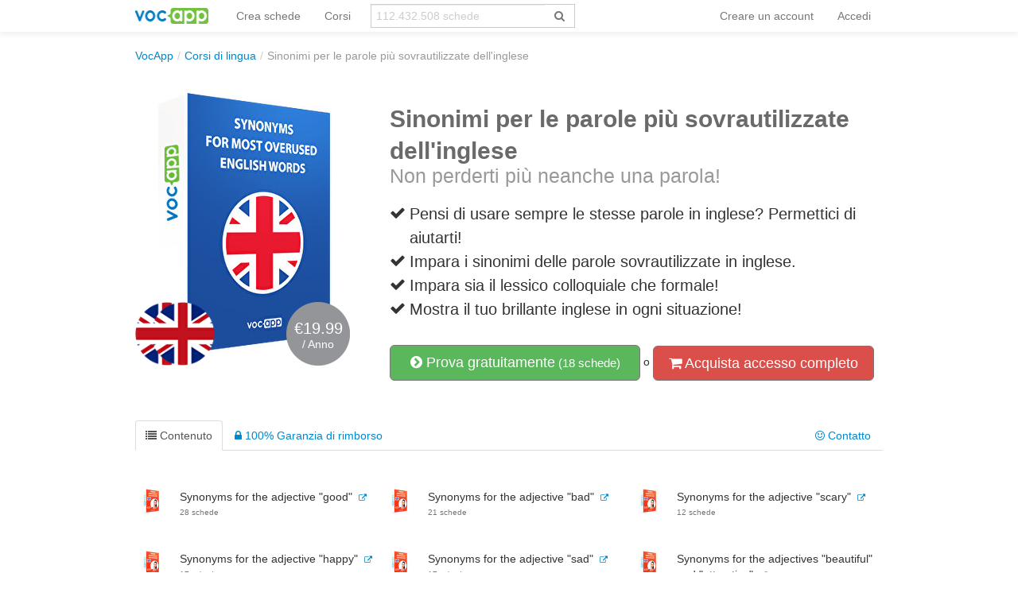

--- FILE ---
content_type: text/html; charset=UTF-8
request_url: https://vocapp.it/course/216-sinonimi-per-le-parole-piu-sovrautilizzate-dellinglese
body_size: 13865
content:
<!DOCTYPE html PUBLIC "-//W3C//DTD XHTML 1.0 Transitional//EN"
        "http://www.w3.org/TR/xhtml1/DTD/xhtml1-transitional.dtd">
<html xmlns="http://www.w3.org/1999/xhtml" xml:lang="it"
      lang="it">
<head>

    <meta http-equiv="Content-Type" content="text/html; charset=utf-8"/>
<meta name="language" content="it"/>


<link href="/manifest.json" rel="manifest"/>
<link type="image/x-icon" href="https://static.vocapp.com/docs/favicon.ico" rel="icon"/>
<link type="image/x-icon" href="https://static.vocapp.com/docs/favicon.ico" rel="shortcut icon"/>
<link href="/apple-touch-icon-144x144.png" rel="apple-touch-icon" sizes="144x144"/>
<link href="/apple-touch-icon-114x114.png" rel="apple-touch-icon" sizes="114x114"/>
<link href="/apple-touch-icon-72x72.png" rel="apple-touch-icon" sizes="72x72"/>
<link href="/apple-touch-icon.png" rel="apple-touch-icon"/>
<meta name="description" content="Non perderti più neanche una parola!" />
<link rel="canonical" href="https://vocapp.it/course/216-sinonimi-per-le-parole-piu-sovrautilizzate-dellinglese" />
<link hreflang="pl" rel="alternate" href="https://fiszkoteka.pl/kurs/216-sinonimi-per-le-parole-piu-sovrautilizzate-dellinglese" />
<link hreflang="en" rel="alternate" href="https://vocapp.com/course/216-sinonimi-per-le-parole-piu-sovrautilizzate-dellinglese" />
<link hreflang="es" rel="alternate" href="https://vocapp.es/curso/216-sinonimi-per-le-parole-piu-sovrautilizzate-dellinglese" />
<link hreflang="it" rel="alternate" href="https://vocapp.it/course/216-sinonimi-per-le-parole-piu-sovrautilizzate-dellinglese" />
<link hreflang="fr" rel="alternate" href="https://vocapp.fr/course/216-sinonimi-per-le-parole-piu-sovrautilizzate-dellinglese" />
<link hreflang="de" rel="alternate" href="https://vocapp.de/paket/216-sinonimi-per-le-parole-piu-sovrautilizzate-dellinglese" />
<link rel="alternate" href="android-app://air.com.vocapp/https/vocapp.it/course/216-sinonimi-per-le-parole-piu-sovrautilizzate-dellinglese" />
<link rel="stylesheet" type="text/css" href="https://static.vocapp.com/assets/merged/Z0YOC7e4x127fw70yDrF.css" />
<script type="text/javascript" src="//ajax.googleapis.com/ajax/libs/jquery/1.8.3/jquery.min.js"></script>
<script type="text/javascript" src="//ajax.googleapis.com/ajax/libs/jqueryui/1.9.2/jquery-ui.min.js"></script>
<script type="text/javascript" src="https://static.vocapp.com/assets/merged/bIRf8KYYkndGgKRPLum2.js"></script>
<script type="text/javascript">
/*<![CDATA[*/
var payWidget=createPayWidget({"id":"pay","modalId":"pay","itemId":7347203,"accessUrl":"/roles/access/ajax-has-access"});var priceChanger=createPriceChanger({"next":{"month":"year","year":"month"},"text":{"day":"<b>1 giorno di</b> accesso","3days":"Accesso di 3 giorni","week":"Accesso settimanale","month":"Accesso mensile","quarter":"Accesso trimestrale","half":"Accesso per 6 mesi","year":"Accesso per un anno","2years":"Accesso per 2 anni","forever":"accesso per sempre"},"prices":{"month":"9.99","year":"19.99"},"pricesCurrency":{"month":"€9.99","year":"€19.99"},"ids":{"month":137,"year":138},"state":"month","triggerId":"pay-summary"});;window.jsErrors=[];window.onerror=function(message,file,line){var text=message+'|'+file+'|'+line;text=text+'|'+navigator.userAgent+'|'+navigator.appCodeName+'|'+navigator.appName+'|'+navigator.appVersion+'|'+navigator.cookieEnabled+'|'+navigator.platform;text=text+'|'+document.location.host+'|'+document.location.href+'|'+document.location.pathname+'|'+document.location.search;var url='/site/js-error';var x=window.XMLHttpRequest?new XMLHttpRequest():new ActiveXObject('Microsoft.XMLHTTP');x.open('POST',url,true);x.setRequestHeader('Content-type','application/x-www-form-urlencoded');x.send('text='+text);window.jsErrors[window.jsErrors.length]=text;return false;};;Messages={translations:{"js":{"Przepisz: ":"riscrivere: ","Runda ":"Round","Wystąpił błąd przy wczytywaniu danych!":"Si è verificato un errore durante il caricamento!","Zacznij od początku":"Comincia dall'inizio","Zacznij od rundy ":"Inizia con il round ","Ładowanie...":"Caricamento in corso ...","Poprawnie ":"Corretto","Błędnie ":"Sbagliato","Pozostało ":"Rimasti"," runda ":"Round","Dalej &raquo;":"Successivo »"," Rozumiem. Biorę się do nauki!":"Ho capito. Sto imparando!","&laquo; Wróć":"«Indietro","co chcesz zrobić?":"Cosa ti va di fare?",". Słabiutko. W tej grze trzeba się porządnie skupić!":". Male. Questo gioco richiede vera concentrazione!",", niezły wynik. ":"buon risultato "," Jeszcze jedna gierka na poprawę myślenia?":" Un altro gioco per migliorare il tuo pensiero?","Czy na pewno chcesz usunąć fiszkę z zestawu?":"Sei sicuro di voler eliminare la carta dal set?","Czy chcesz automatycznie dostosować odpowiedzi i przykłady do nowego języka?":"Vuoi adattare automaticamente risposte ed esempi a una nuova lingua?","Zdobyte punkty: ":"Punti guadagnati: "}},t:function(category,text){var translations=Messages.translations[category];if(translations&&translations.hasOwnProperty(text)&&translations[text]){return translations[text];}else{jQuery.ajax({url:'/message/message-translation/missing',type:'POST',data:{category:category,language:'it',message:text},success:function(translated){translations[text]=translated;}});return text;}}};
/*]]>*/
</script>
<title>→ Sinonimi per le parole più sovrautilizzate dell&#039;inglese</title>



</head>

<body style="padding-top: 60px; padding-bottom: 70px; ">
<div class="page-container">

    <script type="text/javascript">baseUrl = ""</script>

    
    <div class="container" style="background-color:white">

        <div id="flasher"></div><script type='text/javascript'>/* <![CDATA[ */var flasher = new fm.Flasher({"id":"flasher","url":"/user/user/save-value"}); ;/* ]]> */</script>
        <div class="navbar navbar-fixed-top"><div class="navbar-inner"><div class="container"><a class="btn btn-navbar" data-toggle="collapse" data-target="#yii_bootstrap_collapse_0"><span class="icon-bar"></span><span class="icon-bar"></span><span class="icon-bar"></span></a><a href="https://vocapp.it/" class="brand"><img style="height:20px;margin-right:-5px;" src="https://static.vocapp.com/assets/scaled/x20-vocapp_vocapp-logo-orig-transparent.png" alt="VocApp - Vocabolario app di apprendimento per Android e iOS" /></a><div class="nav-collapse" id="yii_bootstrap_collapse_0"><ul style="" id="id62063484185" class="nav"><li><a href="/stuff/set/create">Crea schede</a></li><li><a href="/stuff/package/index">Corsi</a></li></ul><form class="navbar-search search-box" action="/classify/search/search" method="get"><div class="input-append"><input type="text" class="search-box-query form-control" name="query" autocomplete="off" autocapitalize="off" style="border-radius:0px;border-right:none" placeholder="112.432.508 schede"/><span class="input-group-btn"><button type="submit" class="btn btn-default" style="height:30px; border-color:#ccc; color:#777; background-color:#fff; border-radius:0px;"><span class="fa fa-search icon icon-search"></span> </button></span></div></form><ul class="pull-right nav" id="id7577774277"><li class="divider-vertical"></li><li onclick="prepareModalRegisterOrLoginView(&#039;#login-topbar&#039;, &#039;register&#039;); $(&#039;#login-topbar&#039;).modal(&#039;show&#039;);return false;"><a href="/user/user/login">Creare un account</a></li><li onclick="prepareModalRegisterOrLoginView(&#039;#login-topbar&#039;, &#039;login&#039;); $(&#039;#login-topbar&#039;).modal(&#039;show&#039;);return false;"><a href="/user/user/login">Accedi</a></li></ul></div></div></div></div>
        <ul xmlns:v="http://rdf.data-vocabulary.org/#" class="hidden-phone breadcrumb"><li><span typeof="v:Breadcrumb"><a href="/">VocApp</a></span><span class="divider">/</span></li><li><a href="/stuff/package/index">Corsi di lingua</a><span class="divider">/</span></li><li class="active">Sinonimi per le parole più sovrautilizzate dell&#039;inglese</li></ul>
        <div id="content">
<div id="package_view">
    
    <div class="row" style="margin-top:30px;margin-bottom:50px;">
        <div class="span4" style="position: relative;">
            <img src="https://static.vocapp.com/img/l/1/k/J8HX9ikgyLa51pZ50.jpg" alt="Sinonimi per le parole più sovrautilizzate dell&#039;inglese"/>
            <div class="flags"><img src="https://static.vocapp.com/img/C/t/R/21ahV_Jg4CaWt_gwV.png" alt="English"/><img class="flagsRight" src="https://static.vocapp.com/img/C/t/R/21ahV_Jg4CaWt_gwV.png" alt="English"/></div>
            <div title="kolko" style="background-image: url(&#039;https://static.vocapp.com/assets/G-eLQHH8FCrawHVDd22o.png&#039;);background-position:-301px -59px;width:80px;height:80px;vertical-align: middle;overflow:hidden;display:inline-block;color:white;text-align:center;position:absolute;width:80px;height:80px;top:270px;left:190px">            <div style="font-size:20px;margin-top:23px;">€19.99</div>/ Anno            </div>
            <div style="clear:both;"></div>


        </div>

        <div class="span8 ">

            <div class="package-description">
                <h1>Sinonimi per le parole più sovrautilizzate dell'inglese<br/>
    <small>Non perderti più neanche una parola!</small>
</h1>

<div class="description-points">
            <div class="clearfix">
            <div style="float:left;width:25px;margin-top:4px;">
                <i class="icon-ok"></i>
            </div>
            <div style="float:left;width:590px;">
                Pensi di usare sempre le stesse parole in inglese? Permettici di aiutarti!            </div>
        </div>
                <div class="clearfix">
            <div style="float:left;width:25px;margin-top:4px;">
                <i class="icon-ok"></i>
            </div>
            <div style="float:left;width:590px;">
                Impara i sinonimi delle parole sovrautilizzate in inglese.            </div>
        </div>
                <div class="clearfix">
            <div style="float:left;width:25px;margin-top:4px;">
                <i class="icon-ok"></i>
            </div>
            <div style="float:left;width:590px;">
                Impara sia il lessico colloquiale che formale!            </div>
        </div>
                <div class="clearfix">
            <div style="float:left;width:25px;margin-top:4px;">
                <i class="icon-ok"></i>
            </div>
            <div style="float:left;width:590px;">
                Mostra il tuo brillante inglese in ogni situazione!            </div>
        </div>
        </div>
            </div>

            <div data-width="840" id="pay" class="modal hide fade">
    <div class="modal-header">
        <a class="close" data-dismiss="modal">&times;</a><a rel="popover" style="color:#333;float:right;margin-right:10px;margin-top:0px; cursor:pointer" data-html="true" data-title="Suggerimenti utili" data-content="&lt;ul&gt;
               &lt;li&gt;I tempi per accedere al sito dipendono dal metodo di pagamento. Se esso è stato fatto tramite internet e con carta di credito, è possibile accedere in circa &lt;b&gt;un minuto.&lt;/b&gt; Se si paga all&#039;ufficio postale - dovrai aspettare qualche giorno. &lt;/li&gt;
               &lt;li&gt;Se paghi con la carta di credito, compila accuratamente tutti i dati e assicurati che essa sia abilitata per gli acquisti online.&lt;/li&gt;
               &lt;li&gt;In caso di dubbi sullo stato della transazione, puoi scriverci (vocapp@vocapp.com) - Saremo lieti di assistervi.&lt;/li&gt;
                &lt;/ul&gt;" data-placement="bottom"><strong>Domande?</strong></a>
        <span style="margin-left:20px;color:#ccc">
                    <span class="qb-step1"><strong style="color:#333">Creare un account</strong></span> &gt;
            <span class="qb-step2">Selezionare un metodo di pagamento</span> &gt;
        <span>Pagamento</span> <span
                    class="qb-step4">&gt; <span>Conferma della registrazione</span></span>
            </span>

    </div>

    <div class='modal-body' style="max-height: 500px; padding-bottom:10px;">
                    <div class='qb-step1'>
                <div id="pay-rol"><div class="login" style="display: none"><form class="span6 form-vertical" id="pay-login-form" action="/user/user/ajaxLogin" method="post">    <div>
        <a class="btn-primary btn btn-mini pull-right btn-xs ffb-login-button" href="https://vocapp.it/oauth/facebook"><span class="fa fa-facebook-sign icon icon-facebook-sign"></span><span class="fa fa-facebook-square icon icon-facebook-square"></span> Login</a><a class="btn btn-danger btn-mini pull-right btn-xs fgp-login-button" href="https://vocapp.it/oauth/google" style="margin-right: 8px"><span class="fa fa-google-plus-sign icon icon-google-plus-sign"></span><span class="fa fa-google-plus-square icon icon-google-plus-square"></span>  Login</a><div><h2>Registrati</h2></div><br /><div class="control-group"><input class="focus-on-me biginput" style="width: 96%;" autofocus="autofocus" placeholder="Login o Email" name="LoginForm[username]" id="LoginForm_username" type="text" /><span class="help-block error" id="LoginForm_username_em_" style="display: none"></span></div><div class="control-group"><input class="biginput" style="width:96%" placeholder="Password" name="LoginForm[password]" id="LoginForm_password" type="password" /><span class="help-block error" id="LoginForm_password_em_" style="display: none"></span></div><button style="margin-bottom:10px; margin-top:10px;" class="btn btn-primary btn-large btn-block" type="submit" name="yt0">Prossimo</button><a href="#" onclick="toggleRegisterOrLoginView(&#039;#pay-rol&#039;, &#039;register&#039;); return false;">Non hai un account?</a><br /><a href="/user/user/recovery">Hai dimenticato la password?</a>    </div>
</form></div><div class="register" style="display : "><form class="span6 form-vertical" id="pay-registration-form" action="/user/user/ajaxRegistration" method="post">    <div>
        <a class="btn-primary btn btn-mini pull-right btn-xs ffb-login-button" href="https://vocapp.it/oauth/facebook"><span class="fa fa-facebook-sign icon icon-facebook-sign"></span><span class="fa fa-facebook-square icon icon-facebook-square"></span>  Login</a><a class="btn btn-danger btn-mini pull-right btn-xs fgp-login-button" href="https://vocapp.it/oauth/google" style="margin-right: 8px"><span class="fa fa-google-plus-sign icon icon-google-plus-sign"></span><span class="fa fa-google-plus-square icon icon-google-plus-square"></span>  Login</a><div><h2>Creare un account</h2></div><br/><input name="RegistrationForm[version]" id="RegistrationForm_version" type="hidden" /><div class="control-group"><input class="focus-on-me biginput" style="width:96%" placeholder="Il tuo indirizzo di posta elettronica" name="RegistrationForm[email]" id="RegistrationForm_email" type="text" maxlength="255" /><span class="help-block error" id="RegistrationForm_email_em_" style="display: none"></span></div><input name="RegistrationForm[miniForm]" id="RegistrationForm_miniForm" type="hidden" value="" /><button style="margin-bottom:10px; margin-top:10px;" class="btn btn-primary btn-large btn-block" type="submit" name="yt1">Prossimo</button><a href="#" onclick="toggleRegisterOrLoginView(&#039;#pay-rol&#039;, &#039;login&#039;); return false;">Hai già un account?</a><label class="checkbox" for="RegistrationForm_acceptTerms"><input id="ytRegistrationForm_acceptTerms" type="hidden" value="0" name="RegistrationForm[acceptTerms]" /><input name="RegistrationForm[acceptTerms]" id="RegistrationForm_acceptTerms" value="1" checked="checked" type="checkbox" />
Accetto <a href="/site/terms" title="In breve: ci comportiamo in maniera onesta :)" style="font-weight: bold; color: gray" target="_blank" data-toggle="tooltip">Regolamento</a> e <a href="/site/privacy" title="In breve: il tuo indirizzo email è al sicuro, non lo diffonderemo." style="font-weight: bold; color: gray" target="_blank" data-toggle="tooltip">Politica sulla privacy</a><span class="help-block error" id="RegistrationForm_acceptTerms_em_" style="display: none"></span></label>    </div>
</form></div></div>            </div>
        
        <div class='qb-step2' style="display: none">
            <div style="clear: both"></div>
            <div style="float: left; width: 500px;margin-left:20px;"><h2>Paga con PayPal</h2><form target="_top" class="pay-pal-buy-now-btn" action="https://www.paypal.com/cgi-bin/webscr" method="post"><input type="hidden" value=",,7347203,137" name="custom" id="custom" /><input type="hidden" value="S99FJXHMZ5G7U" name="business" id="business" /><input type="hidden" value="GB" name="lc" id="lc" /><input type="hidden" value="Sinonimi per le parole più sovrautilizzate dell&#039;inglese" name="item_name" id="item_name" /><input type="hidden" value="7347203" name="item_number" id="item_number" /><input type="hidden" value="9.99" name="amount" id="amount" /><input type="hidden" value="EUR" name="currency_code" id="currency_code" /><input type="hidden" value="https://vocapp.it/payment/payPal/success" name="return" id="return" /><input type="hidden" value="https://vocapp.it/payment/payPal/cancel" name="cancel_return" id="cancel_return" /><input type="hidden" value="https://vocapp.it/payment/payPal/ipnListener" name="notify_url" id="notify_url" /><input type="hidden" name="cmd" value="_xclick" />
<input type="hidden" name="button_subtype" value="services" />
<input type="hidden" name="no_note" value="1" />
<input type="hidden" name="no_shipping" value="1" />
<input type="hidden" name="rm" value="1" />
<input type="hidden" name="bn" value="PP-BuyNowBF:btn_buynow_LG.gif:NonHosted" /><input type="image" src="https://www.paypalobjects.com/en_GB/i/btn/btn_buynow_LG.gif" name="submit" alt="PayPal – The safer, easier way to pay online." />
<img alt="" src="https://www.paypalobjects.com/pl_PL/i/scr/pixel.gif" width="1" height="1"/></form></div>        </div>

        <div class='qb-step2b' style="display: none">
            <h3>Il corso è stato acquistato in precedenza.</h3>

            <div style="clear: both"></div>
            <a href="/stuff/learning/index">Vai a imparare</a>        </div>
        <div id="pay-summary" class="well span3 pull-right" style="width: 200px;margin-right:10px;"><h3 style="margin-bottom:15px;">Sommario</h3>    <div style="margin-bottom:10px;"><i class="icon-shopping-cart"></i> <b>Sinonimi per le parole più sovrautilizzate dell'inglese</b></div>

    <div style="margin-bottom:10px;">
        <i class="icon-calendar"></i>
        <span class='period'>Accesso mensile</span> <a href="#" style="float:right;margin-right: 5px; "
                                                      onclick='priceChanger.togglePeriod(); return false;'>(Cambia)</a>
    </div>


    <div style="margin-bottom:10px; display: none;">
        <span class="fa fa-user icon icon-user"></span> <span class='email'></span>
    </div>

    <hr/>
    <strong style="font-size:38px;line-height: 44px;"> <span
                class='price'>€9.99</span>*
    </strong>
    <span class="bonus" style="display:none; ">
        <span
                style="text-decoration: line-through; ">€29 </span>
    <br/><span style="font-size:10px;">* Prezzo garantito per            <strong>20.01.2026</strong></span>
    </span>
    <hr/>

    <div style="margin-top:10px;">
        <div style="margin-bottom:10px;"><i class="icon-ok-sign"></i>
            Per il rimborso entro 30 giorni <a rel="popover" data-html="true" data-title="Soddisfazione 100% garantita" data-content="Sarete &lt;b&gt;soddisfatti al 100%&lt;/b&gt; o &lt;b&gt; rimborsati dell&#039;intera somma.&lt;/b&gt; Non ti faremo domande.&lt;br/&gt;&lt;br/&gt; Questa garanzia è possibile utilizzarla entro &lt;b&gt;30 giorni&lt;/b&gt; dall&#039;acquisto. &lt;br/&gt;&lt;br/&gt;" data-placement="top">Garanzia</a>         </div>
        <div style="margin-bottom:10px;"><i class="icon-bolt"></i>&nbsp;
            <a rel="popover" data-html="true" data-title="Elaborazione immediata dell&#039;ordine" data-content="Nel 99% dei casi (pagamenti online con carta), la transazione avviene &lt;b&gt; immediatamente&lt;/ b&gt;. &lt;br/&gt; &lt;br/&gt; In caso di ritardi, ti forniamo l&#039;accesso alla versione demo in modo che tu possa iniziare subito a imparare&lt;/ b&gt;." data-placement="top">Instantaneo</a> Elaborazione ordine        </div>

    </div>
</div>
        <div style="clear:both;"></div>
    </div>
<div class="modal-footer"><img style="width:90px;margin-left:20px;margin-top:2px;float:right;margin-right:40px" src="https://static.vocapp.com/assets/scaled/90x-vocapp_vocapp-logo-orig-transparent.png" alt="Logo schede" /></div></div><div class="well get-full-access" style="display:none;margin-top:20px;">
    
    <h4><i class="icon-shopping-cart"></i> Acquista accesso completo:

    </h4><br/>

    <a onclick="priceChanger.setPeriod(&#039;month&#039;); $(&#039;#pay&#039;).modal(&#039;show&#039;);return false;" class="btn btn-danger btn-large">Accesso mensile (<del>€16</del> €9.99*)</a> <a onclick="priceChanger.setPeriod(&#039;year&#039;); $(&#039;#pay&#039;).modal(&#039;show&#039;);return false;" class="btn btn-danger btn-large">Accesso per un anno (<del>€29</del> €19.99*)</a><div style="font-size:12px; margin-top:5px;">*Prezzo garantito a20.01.2026</b></div>
    <div class="row">
        <div class="span4">
            <i class="icon-lock"></i> Garanzia di 30 giorni soddisfatti o rimborsati<br/>
                            <i class="icon-shield"></i> Pagamenti sicuri con PayPal <br/>
                    </div>
        <div class="span3">
            <i class="icon-time"></i> Elaborazione immediata dell'ordine<br/>
            <br/>
        </div>
    </div>
    <br/>

</div>
<a data-toggle="modal" style="width:275px;" class="btn btn-success btn-large" href="#try"><i class="icon-chevron-sign-right"></i> Prova gratuitamente<small> (18 schede)</small></a><div data-width="420" id="try" class="modal hide fade"><div class='modal-body'>
    <a class="close" data-dismiss="modal">&times;</a>

    <div class='row' style="padding-left:20px;">

        <div id="id11378592299"><div class="login" style="display: none"><form class="span5 form-vertical" id="try-login-form" action="/user/user/ajaxLogin" method="post">    <div>
        <a class="btn-primary btn btn-mini pull-right btn-xs ffb-login-button" href="https://vocapp.it/oauth/facebook"><span class="fa fa-facebook-sign icon icon-facebook-sign"></span><span class="fa fa-facebook-square icon icon-facebook-square"></span> Login</a><a class="btn btn-danger btn-mini pull-right btn-xs fgp-login-button" href="https://vocapp.it/oauth/google" style="margin-right: 8px"><span class="fa fa-google-plus-sign icon icon-google-plus-sign"></span><span class="fa fa-google-plus-square icon icon-google-plus-square"></span>  Login</a><div><h2>Registrati</h2></div><br /><div class="control-group"><input class="focus-on-me biginput" style="width: 96%;" autofocus="autofocus" placeholder="Login o Email" name="LoginForm[username]" id="LoginForm_username" type="text" /><span class="help-block error" id="LoginForm_username_em_" style="display: none"></span></div><div class="control-group"><input class="biginput" style="width:96%" placeholder="Password" name="LoginForm[password]" id="LoginForm_password" type="password" /><span class="help-block error" id="LoginForm_password_em_" style="display: none"></span></div><button style="margin-bottom:10px; margin-top:10px;" class="btn btn-primary btn-large btn-block" type="submit" name="yt2">Registrati</button><a href="#" onclick="toggleRegisterOrLoginView(&#039;#id11378592299&#039;, &#039;register&#039;); return false;">Non hai un account?</a><br /><a href="/user/user/recovery">Hai dimenticato la password?</a>    </div>
</form></div><div class="register" style="display : "><form class="span5 form-vertical" id="try-registration-form" action="/user/user/ajaxRegistration" method="post">    <div>
        <a class="btn-primary btn btn-mini pull-right btn-xs ffb-login-button" href="https://vocapp.it/oauth/facebook"><span class="fa fa-facebook-sign icon icon-facebook-sign"></span><span class="fa fa-facebook-square icon icon-facebook-square"></span>  Login</a><a class="btn btn-danger btn-mini pull-right btn-xs fgp-login-button" href="https://vocapp.it/oauth/google" style="margin-right: 8px"><span class="fa fa-google-plus-sign icon icon-google-plus-sign"></span><span class="fa fa-google-plus-square icon icon-google-plus-square"></span>  Login</a><div><h2>Registrati per il corso</h2></div><div><i class="icon-time"></i> Impara in <b>60 secondi,</b> :)</div><div><i class="icon-ok"></i> Completamente <b>gratuito e senza impegno.</b></div><br/><input name="RegistrationForm[version]" id="RegistrationForm_version" type="hidden" /><div class="control-group"><input class="focus-on-me biginput" style="width:96%" placeholder="Il tuo indirizzo di posta elettronica" name="RegistrationForm[email]" id="RegistrationForm_email" type="text" maxlength="255" /><span class="help-block error" id="RegistrationForm_email_em_" style="display: none"></span></div><input name="RegistrationForm[miniForm]" id="RegistrationForm_miniForm" type="hidden" value="" /><button style="margin-bottom:10px; margin-top:10px;" class="btn btn-primary btn-large btn-block" type="submit" name="yt3">Creare un account</button><a href="#" onclick="toggleRegisterOrLoginView(&#039;#id11378592299&#039;, &#039;login&#039;); return false;">Hai già un account?</a><label class="checkbox" for="RegistrationForm_acceptTerms"><input id="ytRegistrationForm_acceptTerms" type="hidden" value="0" name="RegistrationForm[acceptTerms]" /><input name="RegistrationForm[acceptTerms]" id="RegistrationForm_acceptTerms" value="1" checked="checked" type="checkbox" />
Accetto <a href="/site/terms" title="In breve: ci comportiamo in maniera onesta :)" style="font-weight: bold; color: gray" target="_blank" data-toggle="tooltip">Regolamento</a> e <a href="/site/privacy" title="In breve: il tuo indirizzo email è al sicuro, non lo diffonderemo." style="font-weight: bold; color: gray" target="_blank" data-toggle="tooltip">Politica sulla privacy</a><span class="help-block error" id="RegistrationForm_acceptTerms_em_" style="display: none"></span></label>    </div>
</form></div></div>
            </div>
</div>

<div class="modal-footer"><img style="width:90px;margin-left:20px;margin-top:2px;float:right;margin-right:40px" src="https://static.vocapp.com/assets/scaled/90x-vocapp_vocapp-logo-orig-transparent.png" alt="Logo schede" /></div></div> o <a onclick="if(typeof Eventer !== &quot;undefined&quot;) {
    Eventer.trackSellerEvent(&quot;clicked buy full access&quot;,{&quot;id&quot;:&quot;216&quot;});
}; $(&#039;.get-full-access&#039;).toggle();return false;" class="btn btn-danger btn-large" href="#"><i class="icon-shopping-cart"></i> Acquista accesso completo</a>        </div>
    </div>

<div id="id3885330250"><ul id="id41485189745" class="nav nav-tabs"><li class="active"><a onclick="if(typeof Eventer !== &quot;undefined&quot;) {
    Eventer.trackSellerEvent(&quot;Changed Tab Content&quot;,{&quot;pac_id&quot;:&quot;216&quot;});
}" data-toggle="tab" href="#id3885330250_tab_1"><i class="icon-list"></i> Contenuto</a></li><li><a onclick="if(typeof Eventer !== &quot;undefined&quot;) {
    Eventer.trackSellerEvent(&quot;Changed Tab Guarantee&quot;,{&quot;pac_id&quot;:&quot;216&quot;});
}" data-toggle="tab" href="#id3885330250_tab_2"><i class="icon-lock"></i> 100% Garanzia di rimborso</a></li><li class="pull-right"><a onclick="if(typeof Eventer !== &quot;undefined&quot;) {
    Eventer.trackSellerEvent(&quot;Changed Tab Contact&quot;,{&quot;pac_id&quot;:&quot;216&quot;});
}" data-toggle="tab" href="#id3885330250_tab_3"><i class="icon-smile"></i> Contatto</a></li></ul><div class="tab-content"><div id="id3885330250_tab_1" class="tab-pane fade active in"><div id="id2346900203" class="course-content"><table class="table"><tr><td class="image"><img src="https://static.vocapp.com/img/s/4/A/BmFZwS3TzY5PKSRAW.jpg" alt="Synonyms for the adjective &quot;good&quot;"/></td><td class="desc"><span>Synonyms for the adjective &quot;good&quot;</span>&nbsp;&nbsp;<a href="/synonyms-for-the-adjective-good-flashcards-625559" style="font-size:10px;"><i class="icon-external-link"></i></a><br /><span class="subscriptum">28 schede</span></td><td class="image"><img src="https://static.vocapp.com/img/s/4/A/BmFZwS3TzY5PKSRAW.jpg" alt="Synonyms for the adjective &quot;bad&quot;"/></td><td class="desc"><span>Synonyms for the adjective &quot;bad&quot;</span>&nbsp;&nbsp;<a href="/synonyms-for-the-adjective-bad-flashcards-625560" style="font-size:10px;"><i class="icon-external-link"></i></a><br /><span class="subscriptum">21 schede</span></td><td class="image"><img src="https://static.vocapp.com/img/s/4/A/BmFZwS3TzY5PKSRAW.jpg" alt="Synonyms for the adjective &quot;scary&quot;"/></td><td class="desc"><span>Synonyms for the adjective &quot;scary&quot;</span>&nbsp;&nbsp;<a href="/synonyms-for-the-adjective-scary-flashcards-625561" style="font-size:10px;"><i class="icon-external-link"></i></a><br /><span class="subscriptum">12 schede</span></td></tr><tr><td class="image"><img src="https://static.vocapp.com/img/s/4/A/BmFZwS3TzY5PKSRAW.jpg" alt="Synonyms for the adjective &quot;happy&quot;"/></td><td class="desc"><span>Synonyms for the adjective &quot;happy&quot;</span>&nbsp;&nbsp;<a href="/synonyms-for-the-adjective-happy-flashcards-625562" style="font-size:10px;"><i class="icon-external-link"></i></a><br /><span class="subscriptum">17 schede</span></td><td class="image"><img src="https://static.vocapp.com/img/s/4/A/BmFZwS3TzY5PKSRAW.jpg" alt="Synonyms for the adjective &quot;sad&quot;"/></td><td class="desc"><span>Synonyms for the adjective &quot;sad&quot;</span>&nbsp;&nbsp;<a href="/synonyms-for-the-adjective-sad-flashcards-625563" style="font-size:10px;"><i class="icon-external-link"></i></a><br /><span class="subscriptum">17 schede</span></td><td class="image"><img src="https://static.vocapp.com/img/s/4/A/BmFZwS3TzY5PKSRAW.jpg" alt="Synonyms for the adjectives &quot;beautiful&quot; and &quot;attractive&quot;"/></td><td class="desc"><span>Synonyms for the adjectives &quot;beautiful&quot; and &quot;attractive&quot;</span>&nbsp;&nbsp;<a href="/synonyms-for-the-adjectives-beautiful-and-attractive-flashcards-625565" style="font-size:10px;"><i class="icon-external-link"></i></a><br /><span class="subscriptum">25 schede</span></td></tr><tr><td class="image"><img src="https://static.vocapp.com/img/s/4/A/BmFZwS3TzY5PKSRAW.jpg" alt="Synonyms for the adjective &quot;strange&quot;"/></td><td class="desc"><span>Synonyms for the adjective &quot;strange&quot;</span>&nbsp;&nbsp;<a href="/synonyms-for-the-adjective-strange-flashcards-625566" style="font-size:10px;"><i class="icon-external-link"></i></a><br /><span class="subscriptum">16 schede</span></td><td class="image"><img src="https://static.vocapp.com/img/s/4/A/BmFZwS3TzY5PKSRAW.jpg" alt="Synonyms for the adjective &quot;big&quot;"/></td><td class="desc"><span>Synonyms for the adjective &quot;big&quot;</span>&nbsp;&nbsp;<a href="/synonyms-for-the-adjective-big-flashcards-625567" style="font-size:10px;"><i class="icon-external-link"></i></a><br /><span class="subscriptum">11 schede</span></td><td class="hidden-tr" colspan="2"><a class="hidden-tr show-more" href="#" onclick="$(&quot;.hidden-tr&quot;).toggle();if(typeof Eventer !== &quot;undefined&quot;) {
    Eventer.trackSellerEvent(&quot;show All Lessons&quot;,{&quot;id&quot;:&quot;216&quot;});
}return false"><i class="icon-chevron-sign-right"></i> Mostra tutte le lezioni (24)</a></td><td class="hidden-tr image" style="display:none"><img src="https://static.vocapp.com/img/s/4/A/BmFZwS3TzY5PKSRAW.jpg" alt="Synonyms for the adjective &quot;small&quot;"/></td><td class="hidden-tr desc" style="display:none"><span>Synonyms for the adjective &quot;small&quot;</span>&nbsp;&nbsp;<a href="/synonyms-for-the-adjective-small-flashcards-625568" style="font-size:10px;"><i class="icon-external-link"></i></a><br /><span class="subscriptum">13 schede</span></td></tr><tr class="hidden-tr" style="display:none"><td class="image"><img src="https://static.vocapp.com/img/s/4/A/BmFZwS3TzY5PKSRAW.jpg" alt="Synonyms for the adjective &quot;important&quot;"/></td><td class="desc"><span>Synonyms for the adjective &quot;important&quot;</span>&nbsp;&nbsp;<a href="/synonyms-for-the-adjective-important-flashcards-625570" style="font-size:10px;"><i class="icon-external-link"></i></a><br /><span class="subscriptum">11 schede</span></td><td class="image"><img src="https://static.vocapp.com/img/s/4/A/BmFZwS3TzY5PKSRAW.jpg" alt="Synonyms for the adjective &quot;nice&quot;"/></td><td class="desc"><span>Synonyms for the adjective &quot;nice&quot;</span>&nbsp;&nbsp;<a href="/synonyms-for-the-adjective-nice-flashcards-625572" style="font-size:10px;"><i class="icon-external-link"></i></a><br /><span class="subscriptum">16 schede</span></td><td class="image"><img src="https://static.vocapp.com/img/s/4/A/BmFZwS3TzY5PKSRAW.jpg" alt="Synonyms for the adjective &quot;similar&quot;"/></td><td class="desc"><span>Synonyms for the adjective &quot;similar&quot;</span>&nbsp;&nbsp;<a href="/synonyms-for-the-adjective-similar-flashcards-625573" style="font-size:10px;"><i class="icon-external-link"></i></a><br /><span class="subscriptum">11 schede</span></td></tr><tr class="hidden-tr" style="display:none"><td class="image"><img src="https://static.vocapp.com/img/s/4/A/BmFZwS3TzY5PKSRAW.jpg" alt="Synonyms for the adjective &quot;interesting&quot;"/></td><td class="desc"><span>Synonyms for the adjective &quot;interesting&quot;</span>&nbsp;&nbsp;<a href="/synonyms-for-the-adjective-interesting-flashcards-625574" style="font-size:10px;"><i class="icon-external-link"></i></a><br /><span class="subscriptum">12 schede</span></td><td class="image"><img src="https://static.vocapp.com/img/s/4/A/BmFZwS3TzY5PKSRAW.jpg" alt="Synonyms for the adjective &quot;new&quot;"/></td><td class="desc"><span>Synonyms for the adjective &quot;new&quot;</span>&nbsp;&nbsp;<a href="/synonyms-for-the-adjective-new-flashcards-625575" style="font-size:10px;"><i class="icon-external-link"></i></a><br /><span class="subscriptum">9 schede</span></td><td class="image"><img src="https://static.vocapp.com/img/s/4/A/BmFZwS3TzY5PKSRAW.jpg" alt="Synonyms for the adjective &quot;old&quot;"/></td><td class="desc"><span>Synonyms for the adjective &quot;old&quot;</span>&nbsp;&nbsp;<a href="/synonyms-for-the-adjective-old-flashcards-625576" style="font-size:10px;"><i class="icon-external-link"></i></a><br /><span class="subscriptum">14 schede</span></td></tr><tr class="hidden-tr" style="display:none"><td class="image"><img src="https://static.vocapp.com/img/s/4/A/BmFZwS3TzY5PKSRAW.jpg" alt="Synonyms for the adjective &quot;difficult&quot;"/></td><td class="desc"><span>Synonyms for the adjective &quot;difficult&quot;</span>&nbsp;&nbsp;<a href="/synonyms-for-the-adjective-difficult-flashcards-625577" style="font-size:10px;"><i class="icon-external-link"></i></a><br /><span class="subscriptum">19 schede</span></td><td class="image"><img src="https://static.vocapp.com/img/s/4/A/BmFZwS3TzY5PKSRAW.jpg" alt="Synonyms for the adjective &quot;easy&quot;"/></td><td class="desc"><span>Synonyms for the adjective &quot;easy&quot;</span>&nbsp;&nbsp;<a href="/synonyms-for-the-adjective-easy-flashcards-625578" style="font-size:10px;"><i class="icon-external-link"></i></a><br /><span class="subscriptum">14 schede</span></td><td class="image"><img src="https://static.vocapp.com/img/s/4/A/BmFZwS3TzY5PKSRAW.jpg" alt="Synonyms for the adverb &quot;very&quot;"/></td><td class="desc"><span>Synonyms for the adverb &quot;very&quot;</span>&nbsp;&nbsp;<a href="/synonyms-for-the-adverb-very-flashcards-625579" style="font-size:10px;"><i class="icon-external-link"></i></a><br /><span class="subscriptum">24 schede</span></td></tr><tr class="hidden-tr" style="display:none"><td class="image"><img src="https://static.vocapp.com/img/s/4/A/BmFZwS3TzY5PKSRAW.jpg" alt="Synonyms for the verb &quot;to like&quot;"/></td><td class="desc"><span>Synonyms for the verb &quot;to like&quot;</span>&nbsp;&nbsp;<a href="/synonyms-for-the-verb-to-like-flashcards-625580" style="font-size:10px;"><i class="icon-external-link"></i></a><br /><span class="subscriptum">12 schede</span></td><td class="image"><img src="https://static.vocapp.com/img/s/4/A/BmFZwS3TzY5PKSRAW.jpg" alt="Synonyms for the verb &quot;to think&quot;"/></td><td class="desc"><span>Synonyms for the verb &quot;to think&quot;</span>&nbsp;&nbsp;<a href="/synonyms-for-the-verb-to-think-flashcards-625581" style="font-size:10px;"><i class="icon-external-link"></i></a><br /><span class="subscriptum">16 schede</span></td><td class="image"><img src="https://static.vocapp.com/img/s/4/A/BmFZwS3TzY5PKSRAW.jpg" alt="Synonyms for the verb &quot;to go&quot;"/></td><td class="desc"><span>Synonyms for the verb &quot;to go&quot;</span>&nbsp;&nbsp;<a href="/synonyms-for-the-verb-to-go-flashcards-625582" style="font-size:10px;"><i class="icon-external-link"></i></a><br /><span class="subscriptum">13 schede</span></td></tr><tr class="hidden-tr" style="display:none"><td class="image"><img src="https://static.vocapp.com/img/s/4/A/BmFZwS3TzY5PKSRAW.jpg" alt="Synonyms for the verbs &quot;to say&quot;, &quot;to tell&quot; or &quot;to speak&quot;"/></td><td class="desc"><span>Synonyms for the verbs &quot;to say&quot;, &quot;to tell&quot; or &quot;to speak&quot;</span>&nbsp;&nbsp;<a href="/synonyms-for-the-verbs-to-say-to-tell-or-to-speak-flashcards-625583" style="font-size:10px;"><i class="icon-external-link"></i></a><br /><span class="subscriptum">30 schede</span></td><td class="image"><img src="https://static.vocapp.com/img/s/4/A/BmFZwS3TzY5PKSRAW.jpg" alt="Synonyms for the verb &quot;to see&quot;"/></td><td class="desc"><span>Synonyms for the verb &quot;to see&quot;</span>&nbsp;&nbsp;<a href="/synonyms-for-the-verb-to-see-flashcards-625584" style="font-size:10px;"><i class="icon-external-link"></i></a><br /><span class="subscriptum">17 schede</span></td><td class="image"><img src="https://static.vocapp.com/img/s/4/A/BmFZwS3TzY5PKSRAW.jpg" alt="Synonyms for the verb &quot;to have&quot;"/></td><td class="desc"><span>Synonyms for the verb &quot;to have&quot;</span>&nbsp;&nbsp;<a href="/synonyms-for-the-verb-to-have-flashcards-625585" style="font-size:10px;"><i class="icon-external-link"></i></a><br /><span class="subscriptum">11 schede</span></td></tr></table></div></div><div id="id3885330250_tab_2" class="tab-pane fade"><p>Wszystkie kursy są objęte gwarancją <b>zwrotu 100% zapłaconej ceny.</b></p>

<p>Do skorzystania z gwarancji <b>nie jest wymagane</b> przedstawienia żadnego powodu.</p>

<p>Z tej gwarancji mogą Państwo skorzystać w <b>ciągu 30 dni</b> od daty zakupu.</p>

<p>Pieniądze zostaną <b>zwrócone na konto</b> najpóźniej w ciągu 30 dni od kiedy dostanę informację, że chcą Państwo
    skorzystać z tej gwarancji.</p>

<p>Informacja o chęci skorzystania z gwarancji może zostać przesłana <b>pocztą</b> bądź <b>e-mailem</b>.</p>


<b><i style="font-size:18px;">Marcin Młodzki</i></b>,
<span style="font-size:15px;">członek zarządu</span><br/>
<small>(Warszawa, 1. października 2018)</small>
<br/><br/>
<p><b>VocApp Sp. z o.o.</b> <br/> ul. Mielczarskiego 8/58 | 02-798 Warszawa
    <br/>
    NIP: 951 245 79 19 | REGON: 369727696 </p>
</div><div id="id3885330250_tab_3" class="tab-pane fade"><span style="font-size:16px;">vocapp@vocapp.com</span><br/>

<br/>
<br/>
<h2>Indirizzo</h2>
VocApp Sp. z o.o.<br/>
ul. Mielczarskiego 8/58<br/>
02-798 Warszawa<br/><br/>
NIP: 951 245 79 19<br/>
REGON: 369727696<br/>
</div></div></div><div class="well row threeInRow">Altri corsi<br /><br /><a class="col-sm-6 col-xs-12" href="/course/3-idiomi-inglesi">idiomi inglesi</a><a class="col-sm-6 col-xs-12" href="/course/78-pronuncia-inglese">Pronuncia inglese</a><a class="col-sm-6 col-xs-12" href="/course/80-elenco-dei-vocaboli-accademici">Elenco dei vocaboli accademici</a><a class="col-sm-6 col-xs-12" href="/course/63-top-1000-parole-inglesi">Top 1000 parole inglesi</a><a class="col-sm-6 col-xs-12" href="/course/216-sinonimi-per-le-parole-piu-sovrautilizzate-dellinglese">Sinonimi per le parole più sovrautilizzate dell'inglese</a><a class="col-sm-6 col-xs-12" href="/course/514-gergo-americano">Gergo Americano</a><a class="col-sm-6 col-xs-12" href="/course/512-gergo-inglese">Gergo inglese</a><a class="col-sm-6 col-xs-12" href="/course/615-collocazioni-in-inglese">Collocazioni in inglese</a><a class="col-sm-6 col-xs-12" href="/course/728-verbi-frasali">Verbi frasali</a><a class="col-sm-6 col-xs-12" href="/course/385-politica-internazionale">Politica internazionale</a><a class="col-sm-6 col-xs-12" href="/course/296-cockney">Cockney</a><a class="col-sm-6 col-xs-12" href="/course/573-espressioni-e-termini-utili-del-mondo-del-marketing">Espressioni e termini utili del mondo del Marketing!</a><a class="col-sm-6 col-xs-12" href="/course/616-top-100-verbi-frasali">Top 100 verbi frasali</a><a class="col-sm-6 col-xs-12" href="/course/796-termini-della-fotografia">Termini della fotografia</a><a class="col-sm-6 col-xs-12" href="/course/388-chi-lo-ha-detto-le-100-citazioni-top-del-cinema-americano">Chi lo ha detto? - Le 100 citazioni top del cinema americano</a><a class="col-sm-6 col-xs-12" href="/course/1141-advanced-english-c1c2-level">Advanced English: C1&C2 level</a><a class="col-sm-6 col-xs-12" href="/course/1145-toefl-most-important-words">TOEFL - Most important words</a><a class="col-sm-6 col-xs-12" href="/course/1146-ielts-speaking-exam">IELTS Speaking Exam</a></div>
    <div style="margin-bottom:50px;">
            </div>

    <div style="margin-bottom:50px;">
            </div>

    <hr/>

</div>

</div>

        <div class="clear"></div>

        <hr style="margin:20px 0"/>

        
<div class="vocapp-footer">
    <div class="container ">
        <div class="row">
            <div class="span4">
                <h5>VocApp Flashcards</h5>
                &copy; Copyright 2026 VocApp
                <br/><br/>
                02-798 Mielczarskiego 8/58 <br/>
                Warsaw, Poland (EU)<br/><br/>

                <div class="social-network" style="font-size:20px;"><a href="https://www.facebook.com/VocAppLanguages"><span class="fa fa-facebook-sign icon icon-facebook-sign"></span></a>&nbsp; <a href="https://www.twitter.com/vocappcom"><span class="fa fa-twitter icon icon-twitter"></span></a>&nbsp; <a href="https://www.youtube.com/channel/UCkG_2XWygNkvkfi3vHOII5g"><span class="fa fa-youtube-play icon icon-youtube-play"></span></a>&nbsp; <a href="https://plus.google.com/+Vocapp/posts"><span class="fa fa-google-plus icon icon-google-plus"></span></a>&nbsp; <a href="http://blog.vocapp.com/feed/"><span class="fa fa-rss icon icon-rss"></span></a>&nbsp; </div>            </div>

            <div class="span2">
                <h5>Applicazioni</h5>

                <a href="https://play.google.com/store/apps/details?id=air.com.vocapp&amp;hl=pl&amp;referrer=utm_source%3Dbadge_link%26utm_medium%3Dfooter"><i class="icon-android"></i> Schede per Android</a> <br/>                 <a href="https://itunes.apple.com/us/app/vocapp-flashcards/id902408172?mt=8&amp;utm_source=fiszkoteka.pl&amp;utm_medium=badge_link&amp;utm_campaign=footer"><i class="icon-apple"></i> Schede per iOS</a>                            </div>

            <div class="span2">
                <h5>Su di noi</h5>
                <a href="/site/aboutus">Il nostro team</a><br/>
                                <a href="http://blog.vocapp.com">blog</a><br/>            </div>

            <div class="span2">
                <h5>Contatto</h5>
                <a href="/site/contact">Contatti</a><br/>                 
                                <h5>Aiuto</h5>
                <a href="/faq">Domande frequenti</a>            </div>

            <div class="span2">
                <h5>Normativa</h5>
                <a href="/site/warranty">100% garantito</a> <br/> <a href="/site/privacy">Politica sulla privacy</a><br/><a href="/site/terms">Regolamento</a> <br/> 
                <div class="hidden-phone">
                    <h5>Scopri di più</h5>
                    <a href="/classify/search/search?sort=1">Nuove schede</a><br/><a href="/classify/tag-category/index">Catalogo</a><br/>                </div>
            </div>
        </div>
    </div>
</div>


<div class="container">
    <div class="row">
        <div class="span12" style="text-align: center;">
            <a href="/ncbir"><img src="https://static.vocapp.com/images/fiszkoteka-ncbir.png" alt="Scheda" /></a>        </div>
    </div>
</div>
    </div>

    <div data-width="420" id="login-topbar" class="modal hide fade"><div class="modal-header">&nbsp;<a class="close" data-dismiss="modal">&times;</a></div><div class="modal-body">
<div class="container-fluid">
    <div class="row-fluid">
        <div id="id81456832066"><div class="login" style="display: "><form class="span12 form-vertical" id="login-topbar-login-form" action="/user/user/ajaxLogin" method="post">    <div>
        <a class="btn-primary btn btn-mini pull-right btn-xs ffb-login-button" href="https://vocapp.it/oauth/facebook"><span class="fa fa-facebook-sign icon icon-facebook-sign"></span><span class="fa fa-facebook-square icon icon-facebook-square"></span> Login</a><a class="btn btn-danger btn-mini pull-right btn-xs fgp-login-button" href="https://vocapp.it/oauth/google" style="margin-right: 8px"><span class="fa fa-google-plus-sign icon icon-google-plus-sign"></span><span class="fa fa-google-plus-square icon icon-google-plus-square"></span>  Login</a><div><h2>Registrati</h2></div><br /><div class="control-group"><input class="focus-on-me biginput" style="width: 96%;" autofocus="autofocus" placeholder="Login o Email" name="LoginForm[username]" id="LoginForm_username" type="text" /><span class="help-block error" id="LoginForm_username_em_" style="display: none"></span></div><div class="control-group"><input class="biginput" style="width:96%" placeholder="Password" name="LoginForm[password]" id="LoginForm_password" type="password" /><span class="help-block error" id="LoginForm_password_em_" style="display: none"></span></div><button style="margin-bottom:10px; margin-top:10px;" class="btn btn-primary btn-large btn-block" type="submit" name="yt4">Registrati</button><a href="#" onclick="toggleRegisterOrLoginView(&#039;#id81456832066&#039;, &#039;register&#039;); return false;">Non hai un account?</a><br /><a href="/user/user/recovery">Hai dimenticato la password?</a>    </div>
</form></div><div class="register" style="display : none"><form class="span12 form-vertical" id="login-topbar-registration-form" action="/user/user/ajaxRegistration" method="post">    <div>
        <a class="btn-primary btn btn-mini pull-right btn-xs ffb-login-button" href="https://vocapp.it/oauth/facebook"><span class="fa fa-facebook-sign icon icon-facebook-sign"></span><span class="fa fa-facebook-square icon icon-facebook-square"></span>  Login</a><a class="btn btn-danger btn-mini pull-right btn-xs fgp-login-button" href="https://vocapp.it/oauth/google" style="margin-right: 8px"><span class="fa fa-google-plus-sign icon icon-google-plus-sign"></span><span class="fa fa-google-plus-square icon icon-google-plus-square"></span>  Login</a><div><h2>Creare un account</h2></div><div><i class='icon-gift'></i> Abbiamo un regalo per te: un corso gratis :)</div><div><i class='icon-ok'></i> Gratuito. Senza obblighi. Senza spam.</div><br/><br/><input name="RegistrationForm[version]" id="RegistrationForm_version" type="hidden" /><div class="control-group"><input class="focus-on-me biginput" style="width:96%" placeholder="Il tuo indirizzo di posta elettronica" name="RegistrationForm[email]" id="RegistrationForm_email" type="text" maxlength="255" /><span class="help-block error" id="RegistrationForm_email_em_" style="display: none"></span></div><input name="RegistrationForm[miniForm]" id="RegistrationForm_miniForm" type="hidden" value="" /><button style="margin-bottom:10px; margin-top:10px;" class="btn btn-primary btn-large btn-block" type="submit" name="yt5">Creare un account</button><a href="#" onclick="toggleRegisterOrLoginView(&#039;#id81456832066&#039;, &#039;login&#039;); return false;">Hai già un account?</a><label class="checkbox" for="RegistrationForm_acceptTerms"><input id="ytRegistrationForm_acceptTerms" type="hidden" value="0" name="RegistrationForm[acceptTerms]" /><input name="RegistrationForm[acceptTerms]" id="RegistrationForm_acceptTerms" value="1" checked="checked" type="checkbox" />
Accetto <a href="/site/terms" title="In breve: ci comportiamo in maniera onesta :)" style="font-weight: bold; color: gray" target="_blank" data-toggle="tooltip">Regolamento</a> e <a href="/site/privacy" title="In breve: il tuo indirizzo email è al sicuro, non lo diffonderemo." style="font-weight: bold; color: gray" target="_blank" data-toggle="tooltip">Politica sulla privacy</a><span class="help-block error" id="RegistrationForm_acceptTerms_em_" style="display: none"></span></label>    </div>
</form></div></div>    </div>
</div>

</div><div class="modal-footer"><img class="footer-logo pull-right" src="https://static.vocapp.com/images/vocapp/vocapp-logo-orig-transparent.png" alt="Logo schede" /></div></div>

</div>
<script type="text/javascript">
/*<![CDATA[*/
(function(i,s,o,g,r,a,m){i['GoogleAnalyticsObject']=r;i[r]=i[r]||function(){(i[r].q=i[r].q||[]).push(arguments)},i[r].l=1*new Date();a=s.createElement(o),m=s.getElementsByTagName(o)[0];a.async=1;a.src=g;m.parentNode.insertBefore(a,m)})(window,document,'script','https://www.google-analytics.com/analytics.js','ga');ga("create","UA-660430-31","auto");ga("send","pageview");
jQuery(function($) {
jQuery('body').tooltip({'selector':'a[rel=tooltip]'});;jQuery('body').popover({'trigger':'hover','html':'true','selector':'a[rel=popover]'});;$('#pay-summary').bind('priceChanged',function(event,ids,prev,state,prices){(function(ids,prev,state,prices){$('form.buy-button').each(function(index,elt){var action=elt.action.replace('api_price_id='.concat(ids[prev]),'api_price_id='.concat(ids[state]));$(elt).attr('action',action);});$('.pay-pal-buy-now-btn').payPalBuyNowButton().payPalBuyNowButton('updatePrice',ids[state],prices[state]);})(ids,prev,state,prices);});$('#pay').on('viewLogin',function(){$('#pay span.qb-step4').hide();});$('#pay').on('viewRegistration',function(){$('#pay span.qb-step4').show();});;$('#pay-registration-form,#pay-login-form').on('success',function(event,form,data){payWidget.onSuccessfulAuthentication("pay",event,form,data);});$('#pay-registration-form,#pay-login-form').on('success',function(event){if(typeof Eventer!="undefined"){Eventer.startLookingAtPayWidget();};});;jQuery('#pay-login-form').yiiactiveform({'validationUrl':'/user/user/ajaxValidateLogin','validateOnSubmit':true,'afterValidate':afterValidate,'validateOnChange':false,'attributes':[{'id':'LoginForm_username','inputID':'LoginForm_username','errorID':'LoginForm_username_em_','model':'LoginForm','name':'LoginForm[username]','enableAjaxValidation':true,'inputContainer':'div.control-group'},{'id':'LoginForm_password','inputID':'LoginForm_password','errorID':'LoginForm_password_em_','model':'LoginForm','name':'LoginForm[password]','enableAjaxValidation':true,'inputContainer':'div.control-group'}],'errorCss':'error'});;jQuery('#pay-registration-form').yiiactiveform({'validationUrl':'/user/user/ajaxValidateRegistration','validateOnSubmit':true,'afterValidate':afterValidate,'validateOnChange':false,'attributes':[{'id':'RegistrationForm_email','inputID':'RegistrationForm_email','errorID':'RegistrationForm_email_em_','model':'RegistrationForm','name':'RegistrationForm[email]','enableAjaxValidation':true,'inputContainer':'div.control-group'},{'id':'RegistrationForm_acceptTerms','inputID':'RegistrationForm_acceptTerms','errorID':'RegistrationForm_acceptTerms_em_','model':'RegistrationForm','name':'RegistrationForm[acceptTerms]','enableAjaxValidation':true,'inputContainer':'div.control-group'}],'errorCss':'error'});;jQuery('#pay').modal({'backdrop':'dynamic','show':false});;jQuery('#pay').on('shown',function(event){});;jQuery('#pay').on('hide',function(event){if(typeof Eventer!="undefined"){Eventer.stopLookingAtPayWidget();};});;$('#try-registration-form,#try-login-form').on('success',function(event,form,data){$.ajax({url:'https://vocapp.it/stuff/folder/joinCourse?id=216',success:function(){window.location.replace(data['redirectUrl']);}});});;jQuery('#try-login-form').yiiactiveform({'validationUrl':'/user/user/ajaxValidateLogin','validateOnSubmit':true,'afterValidate':afterValidate,'validateOnChange':false,'attributes':[{'id':'LoginForm_username','inputID':'LoginForm_username','errorID':'LoginForm_username_em_','model':'LoginForm','name':'LoginForm[username]','enableAjaxValidation':true,'inputContainer':'div.control-group'},{'id':'LoginForm_password','inputID':'LoginForm_password','errorID':'LoginForm_password_em_','model':'LoginForm','name':'LoginForm[password]','enableAjaxValidation':true,'inputContainer':'div.control-group'}],'errorCss':'error'});;jQuery('#try-registration-form').yiiactiveform({'validationUrl':'/user/user/ajaxValidateRegistration','validateOnSubmit':true,'afterValidate':afterValidate,'validateOnChange':false,'attributes':[{'id':'RegistrationForm_email','inputID':'RegistrationForm_email','errorID':'RegistrationForm_email_em_','model':'RegistrationForm','name':'RegistrationForm[email]','enableAjaxValidation':true,'inputContainer':'div.control-group'},{'id':'RegistrationForm_acceptTerms','inputID':'RegistrationForm_acceptTerms','errorID':'RegistrationForm_acceptTerms_em_','model':'RegistrationForm','name':'RegistrationForm[acceptTerms]','enableAjaxValidation':true,'inputContainer':'div.control-group'}],'errorCss':'error'});;jQuery('#try').modal({'show':false});;jQuery('#id3885330250').tab('show');;$.post('/a/r',{url:document.URL,referrer:document.referrer});;Eventer.init();;jQuery('#yii_bootstrap_collapse_0').collapse({'parent':false,'toggle':false});;$('#login-topbar-registration-form,#login-topbar-login-form').on('success',function(event,form,data){window.location.replace(data["redirectUrl"]);});;jQuery('#login-topbar-login-form').yiiactiveform({'validationUrl':'/user/user/ajaxValidateLogin','validateOnSubmit':true,'afterValidate':afterValidate,'validateOnChange':false,'attributes':[{'id':'LoginForm_username','inputID':'LoginForm_username','errorID':'LoginForm_username_em_','model':'LoginForm','name':'LoginForm[username]','enableAjaxValidation':true,'inputContainer':'div.control-group'},{'id':'LoginForm_password','inputID':'LoginForm_password','errorID':'LoginForm_password_em_','model':'LoginForm','name':'LoginForm[password]','enableAjaxValidation':true,'inputContainer':'div.control-group'}],'errorCss':'error'});;jQuery('#login-topbar-registration-form').yiiactiveform({'validationUrl':'/user/user/ajaxValidateRegistration','validateOnSubmit':true,'afterValidate':afterValidate,'validateOnChange':false,'attributes':[{'id':'RegistrationForm_email','inputID':'RegistrationForm_email','errorID':'RegistrationForm_email_em_','model':'RegistrationForm','name':'RegistrationForm[email]','enableAjaxValidation':true,'inputContainer':'div.control-group'},{'id':'RegistrationForm_acceptTerms','inputID':'RegistrationForm_acceptTerms','errorID':'RegistrationForm_acceptTerms_em_','model':'RegistrationForm','name':'RegistrationForm[acceptTerms]','enableAjaxValidation':true,'inputContainer':'div.control-group'}],'errorCss':'error'});;jQuery('#login-topbar').modal({'show':false});
});
/*]]>*/
</script>
</body>
</html>
